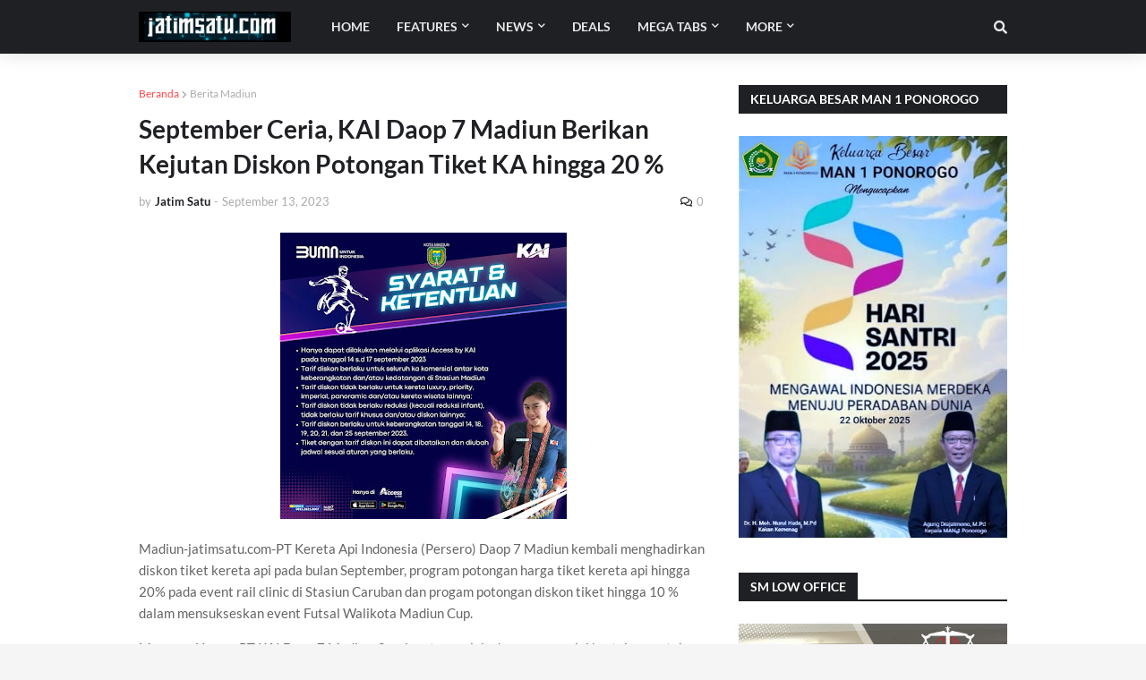

--- FILE ---
content_type: text/html; charset=UTF-8
request_url: https://www.jatimsatu.com/b/stats?style=BLACK_TRANSPARENT&timeRange=ALL_TIME&token=APq4FmD09yiRJ6hhzq_4PtZXRl4TsQr_lf1B2244fNuE8k_dpIhPQLF1ldviW8NsuqnwUypPRrxwIDeWJ530Zm26bodUwOtxpQ
body_size: 22
content:
{"total":135678,"sparklineOptions":{"backgroundColor":{"fillOpacity":0.1,"fill":"#000000"},"series":[{"areaOpacity":0.3,"color":"#202020"}]},"sparklineData":[[0,35],[1,34],[2,38],[3,56],[4,47],[5,36],[6,38],[7,63],[8,56],[9,95],[10,50],[11,73],[12,68],[13,28],[14,31],[15,52],[16,54],[17,35],[18,39],[19,21],[20,32],[21,37],[22,30],[23,28],[24,28],[25,36],[26,46],[27,46],[28,25],[29,14]],"nextTickMs":1200000}

--- FILE ---
content_type: text/html; charset=utf-8
request_url: https://www.google.com/recaptcha/api2/aframe
body_size: 271
content:
<!DOCTYPE HTML><html><head><meta http-equiv="content-type" content="text/html; charset=UTF-8"></head><body><script nonce="BV0BIJ1V-kUCZlH5jz5B7w">/** Anti-fraud and anti-abuse applications only. See google.com/recaptcha */ try{var clients={'sodar':'https://pagead2.googlesyndication.com/pagead/sodar?'};window.addEventListener("message",function(a){try{if(a.source===window.parent){var b=JSON.parse(a.data);var c=clients[b['id']];if(c){var d=document.createElement('img');d.src=c+b['params']+'&rc='+(localStorage.getItem("rc::a")?sessionStorage.getItem("rc::b"):"");window.document.body.appendChild(d);sessionStorage.setItem("rc::e",parseInt(sessionStorage.getItem("rc::e")||0)+1);localStorage.setItem("rc::h",'1768904674426');}}}catch(b){}});window.parent.postMessage("_grecaptcha_ready", "*");}catch(b){}</script></body></html>